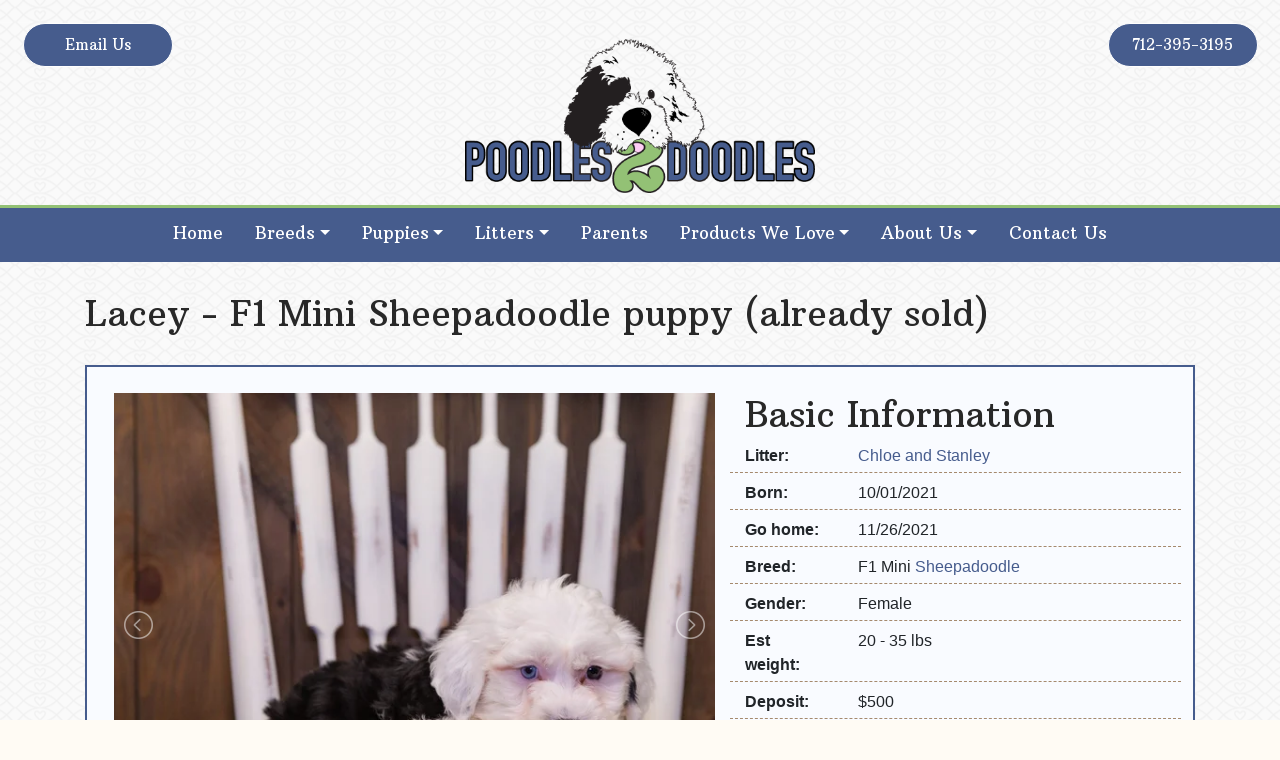

--- FILE ---
content_type: text/html; charset=UTF-8
request_url: https://poodles2doodles.com/puppy/sheepadoodle/lacey/
body_size: 15955
content:
<!doctype html>
<html lang="en-US">
<head>
	<meta charset="UTF-8">
	<meta name="viewport" content="width=device-width, initial-scale=1">
	<link rel="profile" href="https://gmpg.org/xfn/11">

	<meta name='robots' content='index, follow, max-image-preview:large, max-snippet:-1, max-video-preview:-1' />

	<!-- This site is optimized with the Yoast SEO plugin v21.2 - https://yoast.com/wordpress/plugins/seo/ -->
	<title>Lacey is a Mini Sheepadoodle Puppy Sold As Of 11/26/2021</title>
	<meta name="description" content="Lacey is a Mini Sheepadoodle puppy from our recent Sheepadoodle litter. As of 11/26/2021 Lacey is sold! See other Sheepadoodle puppies." />
	<link rel="canonical" href="https://poodles-2-doodles.tempurl.host/puppy/sheepadoodle/lacey/" />
	<meta property="og:locale" content="en_US" />
	<meta property="og:type" content="article" />
	<meta property="og:title" content="Lacey | Poodles 2 Doodles - Best Sheepadoodle and Goldendoodle Breeder in Iowa" />
	<meta property="og:url" content="https://poodles-2-doodles.tempurl.host/puppy/sheepadoodle/lacey/" />
	<meta property="og:site_name" content="Poodles 2 Doodles - Best Sheepadoodle and Goldendoodle Breeder in Iowa" />
	<meta property="article:publisher" content="https://www.facebook.com/poodles2doodles/" />
	<meta property="article:modified_time" content="2021-11-20T04:11:13+00:00" />
	<meta property="og:image" content="https://imagedelivery.net/dSG36BmOJ_YyFbYeUFoXmg/38d5d2fb-2336-437a-ab8e-28c8bb57f500/w=1920" />
	<meta property="og:image:width" content="1920" />
	<meta property="og:image:height" content="1277" />
	<meta property="og:image:type" content="image/jpeg" />
	<meta name="twitter:card" content="summary_large_image" />
	<script type="application/ld+json" class="yoast-schema-graph">{"@context":"https://schema.org","@graph":[{"@type":"WebPage","@id":"https://poodles-2-doodles.tempurl.host/puppy/sheepadoodle/lacey/","url":"https://poodles-2-doodles.tempurl.host/puppy/sheepadoodle/lacey/","name":"Lacey | Poodles 2 Doodles - Best Sheepadoodle and Goldendoodle Breeder in Iowa","isPartOf":{"@id":"https://poodles2doodles.com/#website"},"datePublished":"2021-10-10T18:41:21+00:00","dateModified":"2021-11-20T04:11:13+00:00","breadcrumb":{"@id":"https://poodles-2-doodles.tempurl.host/puppy/sheepadoodle/lacey/#breadcrumb"},"inLanguage":"en-US","potentialAction":[{"@type":"ReadAction","target":["https://poodles-2-doodles.tempurl.host/puppy/sheepadoodle/lacey/"]}]},{"@type":"BreadcrumbList","@id":"https://poodles-2-doodles.tempurl.host/puppy/sheepadoodle/lacey/#breadcrumb","itemListElement":[{"@type":"ListItem","position":1,"name":"Home","item":"https://poodles2doodles.com/"},{"@type":"ListItem","position":2,"name":"Lacey"}]},{"@type":"WebSite","@id":"https://poodles2doodles.com/#website","url":"https://poodles2doodles.com/","name":"Poodles 2 Doodles - Best Sheepadoodle and Goldendoodle Breeder in Iowa","description":"Poodles 2 Doodles - Best Sheepadoodle and Goldendoodle Breeder in Iowa","publisher":{"@id":"https://poodles2doodles.com/#organization"},"potentialAction":[{"@type":"SearchAction","target":{"@type":"EntryPoint","urlTemplate":"https://poodles2doodles.com/?s={search_term_string}"},"query-input":"required name=search_term_string"}],"inLanguage":"en-US"},{"@type":"Organization","@id":"https://poodles2doodles.com/#organization","name":"Poodles 2 Doodles","url":"https://poodles2doodles.com/","logo":{"@type":"ImageObject","inLanguage":"en-US","@id":"https://poodles2doodles.com/#/schema/logo/image/","url":"https://imagedelivery.net/dSG36BmOJ_YyFbYeUFoXmg/0e9e289d-92e1-4682-e6bf-8e629f5cf600/w=264","contentUrl":"https://imagedelivery.net/dSG36BmOJ_YyFbYeUFoXmg/0e9e289d-92e1-4682-e6bf-8e629f5cf600/w=264","width":264,"height":116,"caption":"Poodles 2 Doodles"},"image":{"@id":"https://poodles2doodles.com/#/schema/logo/image/"},"sameAs":["https://www.facebook.com/poodles2doodles/","https://www.instagram.com/poodles_2_doodles/","https://www.pinterest.com/poodles2doodles/"]}]}</script>
	<!-- / Yoast SEO plugin. -->


<link rel='dns-prefetch' href='//www.googletagmanager.com' />
<link href='https://imagedelivery.net' rel='preconnect' />
<link rel="alternate" type="application/rss+xml" title="Poodles 2 Doodles - Best Sheepadoodle and Goldendoodle Breeder in Iowa &raquo; Feed" href="https://poodles2doodles.com/feed/" />
<link rel="alternate" type="application/rss+xml" title="Poodles 2 Doodles - Best Sheepadoodle and Goldendoodle Breeder in Iowa &raquo; Comments Feed" href="https://poodles2doodles.com/comments/feed/" />
<link rel='stylesheet' id='wp-block-library-css' href='https://poodles2doodles.com/wp-includes/css/dist/block-library/style.min.css' type='text/css' media='all' />
<style id='classic-theme-styles-inline-css' type='text/css'>
/*! This file is auto-generated */
.wp-block-button__link{color:#fff;background-color:#32373c;border-radius:9999px;box-shadow:none;text-decoration:none;padding:calc(.667em + 2px) calc(1.333em + 2px);font-size:1.125em}.wp-block-file__button{background:#32373c;color:#fff;text-decoration:none}
</style>
<style id='global-styles-inline-css' type='text/css'>
body{--wp--preset--color--black: #000000;--wp--preset--color--cyan-bluish-gray: #abb8c3;--wp--preset--color--white: #ffffff;--wp--preset--color--pale-pink: #f78da7;--wp--preset--color--vivid-red: #cf2e2e;--wp--preset--color--luminous-vivid-orange: #ff6900;--wp--preset--color--luminous-vivid-amber: #fcb900;--wp--preset--color--light-green-cyan: #7bdcb5;--wp--preset--color--vivid-green-cyan: #00d084;--wp--preset--color--pale-cyan-blue: #8ed1fc;--wp--preset--color--vivid-cyan-blue: #0693e3;--wp--preset--color--vivid-purple: #9b51e0;--wp--preset--gradient--vivid-cyan-blue-to-vivid-purple: linear-gradient(135deg,rgba(6,147,227,1) 0%,rgb(155,81,224) 100%);--wp--preset--gradient--light-green-cyan-to-vivid-green-cyan: linear-gradient(135deg,rgb(122,220,180) 0%,rgb(0,208,130) 100%);--wp--preset--gradient--luminous-vivid-amber-to-luminous-vivid-orange: linear-gradient(135deg,rgba(252,185,0,1) 0%,rgba(255,105,0,1) 100%);--wp--preset--gradient--luminous-vivid-orange-to-vivid-red: linear-gradient(135deg,rgba(255,105,0,1) 0%,rgb(207,46,46) 100%);--wp--preset--gradient--very-light-gray-to-cyan-bluish-gray: linear-gradient(135deg,rgb(238,238,238) 0%,rgb(169,184,195) 100%);--wp--preset--gradient--cool-to-warm-spectrum: linear-gradient(135deg,rgb(74,234,220) 0%,rgb(151,120,209) 20%,rgb(207,42,186) 40%,rgb(238,44,130) 60%,rgb(251,105,98) 80%,rgb(254,248,76) 100%);--wp--preset--gradient--blush-light-purple: linear-gradient(135deg,rgb(255,206,236) 0%,rgb(152,150,240) 100%);--wp--preset--gradient--blush-bordeaux: linear-gradient(135deg,rgb(254,205,165) 0%,rgb(254,45,45) 50%,rgb(107,0,62) 100%);--wp--preset--gradient--luminous-dusk: linear-gradient(135deg,rgb(255,203,112) 0%,rgb(199,81,192) 50%,rgb(65,88,208) 100%);--wp--preset--gradient--pale-ocean: linear-gradient(135deg,rgb(255,245,203) 0%,rgb(182,227,212) 50%,rgb(51,167,181) 100%);--wp--preset--gradient--electric-grass: linear-gradient(135deg,rgb(202,248,128) 0%,rgb(113,206,126) 100%);--wp--preset--gradient--midnight: linear-gradient(135deg,rgb(2,3,129) 0%,rgb(40,116,252) 100%);--wp--preset--font-size--small: 13px;--wp--preset--font-size--medium: 20px;--wp--preset--font-size--large: 36px;--wp--preset--font-size--x-large: 42px;--wp--preset--spacing--20: 0.44rem;--wp--preset--spacing--30: 0.67rem;--wp--preset--spacing--40: 1rem;--wp--preset--spacing--50: 1.5rem;--wp--preset--spacing--60: 2.25rem;--wp--preset--spacing--70: 3.38rem;--wp--preset--spacing--80: 5.06rem;--wp--preset--shadow--natural: 6px 6px 9px rgba(0, 0, 0, 0.2);--wp--preset--shadow--deep: 12px 12px 50px rgba(0, 0, 0, 0.4);--wp--preset--shadow--sharp: 6px 6px 0px rgba(0, 0, 0, 0.2);--wp--preset--shadow--outlined: 6px 6px 0px -3px rgba(255, 255, 255, 1), 6px 6px rgba(0, 0, 0, 1);--wp--preset--shadow--crisp: 6px 6px 0px rgba(0, 0, 0, 1);}:where(.is-layout-flex){gap: 0.5em;}:where(.is-layout-grid){gap: 0.5em;}body .is-layout-flow > .alignleft{float: left;margin-inline-start: 0;margin-inline-end: 2em;}body .is-layout-flow > .alignright{float: right;margin-inline-start: 2em;margin-inline-end: 0;}body .is-layout-flow > .aligncenter{margin-left: auto !important;margin-right: auto !important;}body .is-layout-constrained > .alignleft{float: left;margin-inline-start: 0;margin-inline-end: 2em;}body .is-layout-constrained > .alignright{float: right;margin-inline-start: 2em;margin-inline-end: 0;}body .is-layout-constrained > .aligncenter{margin-left: auto !important;margin-right: auto !important;}body .is-layout-constrained > :where(:not(.alignleft):not(.alignright):not(.alignfull)){max-width: var(--wp--style--global--content-size);margin-left: auto !important;margin-right: auto !important;}body .is-layout-constrained > .alignwide{max-width: var(--wp--style--global--wide-size);}body .is-layout-flex{display: flex;}body .is-layout-flex{flex-wrap: wrap;align-items: center;}body .is-layout-flex > *{margin: 0;}body .is-layout-grid{display: grid;}body .is-layout-grid > *{margin: 0;}:where(.wp-block-columns.is-layout-flex){gap: 2em;}:where(.wp-block-columns.is-layout-grid){gap: 2em;}:where(.wp-block-post-template.is-layout-flex){gap: 1.25em;}:where(.wp-block-post-template.is-layout-grid){gap: 1.25em;}.has-black-color{color: var(--wp--preset--color--black) !important;}.has-cyan-bluish-gray-color{color: var(--wp--preset--color--cyan-bluish-gray) !important;}.has-white-color{color: var(--wp--preset--color--white) !important;}.has-pale-pink-color{color: var(--wp--preset--color--pale-pink) !important;}.has-vivid-red-color{color: var(--wp--preset--color--vivid-red) !important;}.has-luminous-vivid-orange-color{color: var(--wp--preset--color--luminous-vivid-orange) !important;}.has-luminous-vivid-amber-color{color: var(--wp--preset--color--luminous-vivid-amber) !important;}.has-light-green-cyan-color{color: var(--wp--preset--color--light-green-cyan) !important;}.has-vivid-green-cyan-color{color: var(--wp--preset--color--vivid-green-cyan) !important;}.has-pale-cyan-blue-color{color: var(--wp--preset--color--pale-cyan-blue) !important;}.has-vivid-cyan-blue-color{color: var(--wp--preset--color--vivid-cyan-blue) !important;}.has-vivid-purple-color{color: var(--wp--preset--color--vivid-purple) !important;}.has-black-background-color{background-color: var(--wp--preset--color--black) !important;}.has-cyan-bluish-gray-background-color{background-color: var(--wp--preset--color--cyan-bluish-gray) !important;}.has-white-background-color{background-color: var(--wp--preset--color--white) !important;}.has-pale-pink-background-color{background-color: var(--wp--preset--color--pale-pink) !important;}.has-vivid-red-background-color{background-color: var(--wp--preset--color--vivid-red) !important;}.has-luminous-vivid-orange-background-color{background-color: var(--wp--preset--color--luminous-vivid-orange) !important;}.has-luminous-vivid-amber-background-color{background-color: var(--wp--preset--color--luminous-vivid-amber) !important;}.has-light-green-cyan-background-color{background-color: var(--wp--preset--color--light-green-cyan) !important;}.has-vivid-green-cyan-background-color{background-color: var(--wp--preset--color--vivid-green-cyan) !important;}.has-pale-cyan-blue-background-color{background-color: var(--wp--preset--color--pale-cyan-blue) !important;}.has-vivid-cyan-blue-background-color{background-color: var(--wp--preset--color--vivid-cyan-blue) !important;}.has-vivid-purple-background-color{background-color: var(--wp--preset--color--vivid-purple) !important;}.has-black-border-color{border-color: var(--wp--preset--color--black) !important;}.has-cyan-bluish-gray-border-color{border-color: var(--wp--preset--color--cyan-bluish-gray) !important;}.has-white-border-color{border-color: var(--wp--preset--color--white) !important;}.has-pale-pink-border-color{border-color: var(--wp--preset--color--pale-pink) !important;}.has-vivid-red-border-color{border-color: var(--wp--preset--color--vivid-red) !important;}.has-luminous-vivid-orange-border-color{border-color: var(--wp--preset--color--luminous-vivid-orange) !important;}.has-luminous-vivid-amber-border-color{border-color: var(--wp--preset--color--luminous-vivid-amber) !important;}.has-light-green-cyan-border-color{border-color: var(--wp--preset--color--light-green-cyan) !important;}.has-vivid-green-cyan-border-color{border-color: var(--wp--preset--color--vivid-green-cyan) !important;}.has-pale-cyan-blue-border-color{border-color: var(--wp--preset--color--pale-cyan-blue) !important;}.has-vivid-cyan-blue-border-color{border-color: var(--wp--preset--color--vivid-cyan-blue) !important;}.has-vivid-purple-border-color{border-color: var(--wp--preset--color--vivid-purple) !important;}.has-vivid-cyan-blue-to-vivid-purple-gradient-background{background: var(--wp--preset--gradient--vivid-cyan-blue-to-vivid-purple) !important;}.has-light-green-cyan-to-vivid-green-cyan-gradient-background{background: var(--wp--preset--gradient--light-green-cyan-to-vivid-green-cyan) !important;}.has-luminous-vivid-amber-to-luminous-vivid-orange-gradient-background{background: var(--wp--preset--gradient--luminous-vivid-amber-to-luminous-vivid-orange) !important;}.has-luminous-vivid-orange-to-vivid-red-gradient-background{background: var(--wp--preset--gradient--luminous-vivid-orange-to-vivid-red) !important;}.has-very-light-gray-to-cyan-bluish-gray-gradient-background{background: var(--wp--preset--gradient--very-light-gray-to-cyan-bluish-gray) !important;}.has-cool-to-warm-spectrum-gradient-background{background: var(--wp--preset--gradient--cool-to-warm-spectrum) !important;}.has-blush-light-purple-gradient-background{background: var(--wp--preset--gradient--blush-light-purple) !important;}.has-blush-bordeaux-gradient-background{background: var(--wp--preset--gradient--blush-bordeaux) !important;}.has-luminous-dusk-gradient-background{background: var(--wp--preset--gradient--luminous-dusk) !important;}.has-pale-ocean-gradient-background{background: var(--wp--preset--gradient--pale-ocean) !important;}.has-electric-grass-gradient-background{background: var(--wp--preset--gradient--electric-grass) !important;}.has-midnight-gradient-background{background: var(--wp--preset--gradient--midnight) !important;}.has-small-font-size{font-size: var(--wp--preset--font-size--small) !important;}.has-medium-font-size{font-size: var(--wp--preset--font-size--medium) !important;}.has-large-font-size{font-size: var(--wp--preset--font-size--large) !important;}.has-x-large-font-size{font-size: var(--wp--preset--font-size--x-large) !important;}
.wp-block-navigation a:where(:not(.wp-element-button)){color: inherit;}
:where(.wp-block-post-template.is-layout-flex){gap: 1.25em;}:where(.wp-block-post-template.is-layout-grid){gap: 1.25em;}
:where(.wp-block-columns.is-layout-flex){gap: 2em;}:where(.wp-block-columns.is-layout-grid){gap: 2em;}
.wp-block-pullquote{font-size: 1.5em;line-height: 1.6;}
</style>
<link rel='stylesheet' id='wphb-1-css' href='https://poodles2doodles.com/wp-content/uploads/hummingbird-assets/d3976faf2cc28bf3815befc424f5540b.css' type='text/css' media='all' />
<link rel='stylesheet' id='canine-style-css' href='https://poodles2doodles.com/wp-content/themes/canine/style.css' type='text/css' media='all' />
<link rel='stylesheet' id='wphb-2-css' href='https://poodles2doodles.com/wp-content/uploads/hummingbird-assets/8eb39f66b55ebef042eb3cec25601bef.css' type='text/css' media='all' />
<style id='wphb-2-inline-css' type='text/css'>
.glsr-star-empty,.glsr-star-rating--stars[class*=" s"]>span{background-image:url(https://poodles2doodles.com/wp-content/plugins/site-reviews/assets/images/stars/default/star-empty.svg)!important}.glsr-field-is-invalid .glsr-star-rating--stars[class*=" s"]>span{background-image:url(https://poodles2doodles.com/wp-content/plugins/site-reviews/assets/images/stars/default/star-error.svg)!important}.glsr-star-half{background-image:url(https://poodles2doodles.com/wp-content/plugins/site-reviews/assets/images/stars/default/star-half.svg)!important}.glsr-star-full,.glsr-star-rating--stars[class*=" s"]>span.gl-active,.glsr-star-rating--stars[class*=" s"]>span.gl-active.gl-selected{background-image:url(https://poodles2doodles.com/wp-content/plugins/site-reviews/assets/images/stars/default/star-full.svg)!important}

</style>
<script type='text/javascript' src='https://poodles2doodles.com/wp-content/uploads/hummingbird-assets/00261c6fcbdd3d22e2b8471e6bec85ae.js' id='wphb-3-js'></script>
<script type='text/javascript' id='wphb-4-js-extra'>
/* <![CDATA[ */
var fvpdata = {"ajaxurl":"https:\/\/poodles2doodles.com\/wp-admin\/admin-ajax.php","nonce":"2960b2ba18","fitvids":"1","dynamic":"","overlay":"","opacity":"0.75","color":"b","width":"640"};
/* ]]> */
</script>
<script type='text/javascript' src='https://poodles2doodles.com/wp-content/uploads/hummingbird-assets/7ef0695e53e4b435867f28d3cbc830f2.js' id='wphb-4-js'></script>

<!-- Google tag (gtag.js) snippet added by Site Kit -->
<!-- Google Analytics snippet added by Site Kit -->
<script type='text/javascript' src='https://www.googletagmanager.com/gtag/js?id=G-Z6MC09377G' id='google_gtagjs-js' async></script>
<script id="google_gtagjs-js-after" type="text/javascript">
window.dataLayer = window.dataLayer || [];function gtag(){dataLayer.push(arguments);}
gtag("set","linker",{"domains":["poodles2doodles.com"]});
gtag("js", new Date());
gtag("set", "developer_id.dZTNiMT", true);
gtag("config", "G-Z6MC09377G");
</script>
<link rel="https://api.w.org/" href="https://poodles2doodles.com/wp-json/" /><link rel="alternate" type="application/json" href="https://poodles2doodles.com/wp-json/wp/v2/puppy/67870" /><meta name="generator" content="WordPress 6.3.7" />
<link rel='shortlink' href='https://poodles2doodles.com/?p=67870' />
<link rel="alternate" type="application/json+oembed" href="https://poodles2doodles.com/wp-json/oembed/1.0/embed?url=https%3A%2F%2Fpoodles2doodles.com%2Fpuppy%2Fsheepadoodle%2Flacey%2F" />
<link rel="alternate" type="text/xml+oembed" href="https://poodles2doodles.com/wp-json/oembed/1.0/embed?url=https%3A%2F%2Fpoodles2doodles.com%2Fpuppy%2Fsheepadoodle%2Flacey%2F&#038;format=xml" />
<meta name="generator" content="Site Kit by Google 1.171.0" /><meta name="follow.[base64]" content="1QJH5r18Fmed23mQPc1m"/>         <style type="text/css">
		 	/* Header background color */
			 header#masthead { background-color: ; }
			 
			 /* Navigation colors */
             nav#main-navigation { background-color: #465c8d; }
             ul.dropdown-menu { background-color: #465c8d; }
             a.nav-link { color: #ffffff; }
			 a.dropdown-item { color: #ffffff; }
         </style>
             <style type="text/css">
			 /* Footer widget background colors */
			 #footer-widget1 { background-color: ; }
			 #footer-widget2 { background-color: ; }
			 #footer-widget3 { background-color: ; }
         </style>
    
<!-- Google AdSense meta tags added by Site Kit -->
<meta name="google-adsense-platform-account" content="ca-host-pub-2644536267352236">
<meta name="google-adsense-platform-domain" content="sitekit.withgoogle.com">
<!-- End Google AdSense meta tags added by Site Kit -->
<meta name="generator" content="Elementor 3.16.4; features: e_dom_optimization, e_optimized_assets_loading, additional_custom_breakpoints; settings: css_print_method-internal, google_font-enabled, font_display-auto">
		<style type="text/css">
					.site-title,
			.site-description {
				position: absolute;
				clip: rect(1px, 1px, 1px, 1px);
			}
				</style>
		<style type="text/css" id="custom-background-css">
body.custom-background { background-color: #fffbf4; background-image: url("https://poodles2doodles.com/wp-content/uploads/2023/06/fishnets-and-hearts.png"); background-position: center center; background-size: auto; background-repeat: repeat; background-attachment: scroll; }
</style>
	
<!-- Google Tag Manager snippet added by Site Kit -->
<script type="text/javascript">
			( function( w, d, s, l, i ) {
				w[l] = w[l] || [];
				w[l].push( {'gtm.start': new Date().getTime(), event: 'gtm.js'} );
				var f = d.getElementsByTagName( s )[0],
					j = d.createElement( s ), dl = l != 'dataLayer' ? '&l=' + l : '';
				j.async = true;
				j.src = 'https://www.googletagmanager.com/gtm.js?id=' + i + dl;
				f.parentNode.insertBefore( j, f );
			} )( window, document, 'script', 'dataLayer', 'GTM-5VFMWKB' );
			
</script>

<!-- End Google Tag Manager snippet added by Site Kit -->
<link rel="icon" href="https://imagedelivery.net/dSG36BmOJ_YyFbYeUFoXmg/6f74fe0c-fd43-40a2-fb55-4dbc3c997000/w=32" sizes="32x32" />
<link rel="icon" href="https://imagedelivery.net/dSG36BmOJ_YyFbYeUFoXmg/6f74fe0c-fd43-40a2-fb55-4dbc3c997000/w=192" sizes="192x192" />
<link rel="apple-touch-icon" href="https://imagedelivery.net/dSG36BmOJ_YyFbYeUFoXmg/6f74fe0c-fd43-40a2-fb55-4dbc3c997000/w=180" />
<meta name="msapplication-TileImage" content="https://imagedelivery.net/dSG36BmOJ_YyFbYeUFoXmg/6f74fe0c-fd43-40a2-fb55-4dbc3c997000/w=270" />
		<style type="text/css" id="wp-custom-css">
			ul {
	margin:1em 0 1.5em 1em;
}

body.home.custom-background{
background: rgb(237,238,232);
background: -moz-linear-gradient(90deg, rgba(237,238,232,1) 0%, rgba(235,234,240,1) 45%, rgba(234,237,242,1) 100%);
background: -webkit-linear-gradient(90deg, rgba(237,238,232,1) 0%, rgba(235,234,240,1) 45%, rgba(234,237,242,1) 100%);
background: linear-gradient(90deg, rgba(237,238,232,1) 0%, rgba(235,234,240,1) 45%, rgba(234,237,242,1) 100%);
filter: progid:DXImageTransform.Microsoft.gradient(startColorstr="#edeee8",endColorstr="#eaedf2",GradientType=1);
}

body.custom-background{
	    background-image: url("https://poodles2doodles.com/wp-content/uploads/2020/01/fishnets-and-hearts.png");
}

form.glsr-form .glsr-field-choice label{
	margin-top:10px;
}

.glsr-default .glsr-review{
	margin-bottom:8px;
}

form.glsr-form .glsr-has-errors {
    color: #ffffff;
    text-align: center;
    background-color: #ff5555;
    margin-bottom: 16px;
    border-radius: 12px;
    padding: 6px;
}

.glsr-form-message.glsr-has-success{
    color: #ffffff;
    text-align: center;
    background-color: #197d24;
    margin-bottom: 16px;
    border-radius: 12px;
    padding: 6px;
}

html{
	max-width: 100%;
	overflow-x: hidden;
}

/* Home slider */
ul.kad-slider-canvas.seq-canvas {
    margin: 0;
}

.kad-slider-732 .kad-slider .kadcaptiontitle{
	line-height:32px;
}

.caption-case.kad-placement-lc .kad-slide-caption .caption-case-inner{
	max-width:90%;
}

a.kad-slider-btn.headerfont.kad-slider-btn-01,
a.kad-slider-btn.headerfont.kad-slider-btn-02{
    margin-left: 20px;
}

/* end of home slider */
/* Navigation styles */
nav#main-navigation{
	    border-top: 3px solid #93c175;
	padding:0px;
}

.site-branding{
	margin-top:-50px;
	padding-bottom:12px;
}

ul#primary-menu{
	margin-left:0;
}

button.navbar-toggler {
	text-align:left;
    width: 100%;
	margin-top:8px;
	margin-bottom:8px;
	padding-top:5px;
    color: white !important;
    border: none !important;
}

span.navbar-toggler-icon{
	font-size:16px;
	margin-top:-4px;
}

a{
	color:#465c8d;
} a:hover{
	color: #14254b;
	text-decoration:underline;
} a:visited{
	color: #14254b;
}

a.nav-link{
	padding-right:16px !important;
	padding-left:16px !important;
}

.navbar-dark .navbar-nav .nav-link{
	color:rgba(255, 255, 255, 0.86);
}

.navbar-dark .navbar-nav .nav-link:focus,
.navbar-dark .navbar-nav .active>.nav-link,
.navbar-dark .navbar-nav .active>.dropdown-item,
.navbar-dark .navbar-nav .nav-link:hover,
.dropdown-item:focus, .dropdown-item:hover{
	background-color: #93c175;
	color:#fff !important;
}

.dropdown-menu{
	border-radius:0px;
	top:95%;
	border:1px solid #465c8d;
}

/* Hide home title */
#post-25 h1.entry-title,
#post-1748 h1.entry-title,
.page-id-42128  h1.entry-title,
.page-id-44394  h1.entry-title,
.page-id-48135  h1.entry-title{
	display:none;
}

/* Extra padding removal */
#post-25 .entry-content,
#post-1748 .entry-content,
.page-id-44394  .entry-content,
.page-id-48135  .entry-content,
.page-id-42128  .entry-content,
.page-id-64348  .entry-content,
.page-id-9263 .entry-content{
    margin: 0;
}

.yikes-easy-mc-form label.label-inline{
	text-align: left;
}

div#content {
    padding-bottom: 30px;
}

.page-id-50233 #content.site-content,
.page-id-18451 #content.site-content{
    background: white;
}

/* Footer styles */
footer#colophon{
	border-top: 3px solid #93c270;
	padding:25px 0px;
	    background-image: url(https://poodles2doodles.com/wp-content/uploads/2020/01/fishnets-and-hearts.png);
}

footer a{
	text-decoration: underline;
}

div#footer-bottom{
		border-top: 3px solid #93c270;
		padding-top:25px;
    text-align: left;
}

ul#menu-footer-menu{
	margin:0;
	padding:0;
	list-style-type:none;
}

ul#menu-footer-menu li {
	display:inline;
	padding:0 12px 0 0;
}


span.empty-label{
	display:none;
}



h4.litter-field.mother-title,
h4.litter-field.father-title{
	margin-top:20px;
}

@media (max-width: 576px){
	#puppy-section .col-md-6 {
		padding-left:0;
		padding-right:0;
	}
	
	.col-md-6.puppy-info{
		padding-top:10px;
		padding-left:15px !important;
		padding-right:15px !important;
	}
	
	.col-md-6.puppy-gallery{
				padding-left:15px !important;
		padding-right:15px !important;
	}
	
	.puppy-buttons .col-sm-6{
	  padding-right: 15px !important;
    padding-left: 15px !important;
	}
}

/* Tabet and below */
@media (max-width: 767px) {
	ul.dropdown-menu.show{
		margin-right:0;
		margin-bottom:18px;
		border-bottom:1px dashed white;
	}
	
	h1.entry-title{
		font-size:22px !important;
	}
}


@media (min-width: 576px) {
	.caption-case.kad-placement-lc .kad-slide-caption .caption-case-inner{
	max-width:70% !important;
	}
	
}

@media (min-width: 768px) {
	h4.litter-field.mother-title,
	h4.litter-field.father-title{
		margin-top:0px;
	}
	
h2.litter-description{
	margin-top:0px;
}

	/* Contain logo */
	img.custom-logo{
		max-width:350px;
	}
	/* Center menu links horizontally */
	ul#primary-menu{
		margin:0 auto;
	}
	
	/* Slider */
	a.kad-slider-btn.headerfont.kad-slider-btn-02{
		margin-left:0px;
	}
	
	.kad-slider-732 .kad-slider .kadcaptiontitle{
	line-height:52px;
}

	.caption-case.kad-placement-lc .kad-slide-caption .caption-case-inner{
	max-width:60%;
}

.yikes-easy-mc-form label.label-inline{
	width:77% !important;
	padding-right:10px !important;
}
	a.header-button{
		margin:1.5em !important;
		width: 150px !important;
}
	
	a.nav-link{
		padding-top:.8em;
		padding-bottom:.9em;
	}
	
}
	
	/* Featured image */
	img.expecting-default-image{
		margin-bottom:12px;
	}
a.nav-link,
a.dropdown-item{
		font-family: 'Arbutus Slab', serif !important;
		font-size:17px;
	font-weight:500;
	color:white !important;
}
/* Header button styles */
a.header-button{
		font-family: 'Arbutus Slab', serif !important;
	font-size:15px;
	font-weight:500;
		margin:.5em 6px 50px 6px;
		width: 130px;
    min-height: 40px;
    text-decoration: none;
	padding:10px;
    color: #fff;
	background-color:#465c8d;
    border: 1px solid #fff;
    border-radius: 25px;
    -webkit-border-radius: 25px;
    text-align: center;
	    -webkit-transition: background 0.25s ease-out;
    -moz-transition: background 0.25s ease-out;
    -o-transition: background 0.25s ease-out;
    transition: background 0.25s ease-out;
}


a.header-button:hover,
a.header-button:focus{
	text-decoration:none;
	background-color: #93c175;
}

/* Home slider elementor only */
section.elementor-element.elementor-element-6d382e0.elementor-section-stretched.elementor-section-full_width.elementor-section-height-default.elementor-section-height-default.elementor-section.elementor-top-section .elementor-column-wrap.elementor-element-populated{
	padding:0!important;
}

/* Typography */
p, .elementor-widget-text-editor{
	font-family:inherit;
	color:black;
}
h1, h2, h3, h4, h5, h6,
.elementor-widget-heading.elementor-widget-heading .elementor-heading-title
{
		color: #282828;
} h1 {
	font-size:44px;
} h2 {
	font-size:36px;
} a.h2{
	color:#72a94f;
} h3 {
	font-size:30px;
} h4 {
	
} h5 {
	
} p.title,
h3.title,
h4.mother-title a,
h4.father-title a{
	text-decoration: underline;
  color: #465c8d;
	-webkit-transition: color 0.25s ease-out;
    -moz-transition: color 0.25s ease-out;
    -o-transition: color 0.25s ease-out;
    transition: color 0.25s ease-out;
}

h3.title:hover{
	color: #8ca4d9;
}

.litter-col h3.title{
	text-align:center;
}

.litter-col a.button,
.litter-col button.canine-button,
.litter-col form.paypal-form > input[type="submit"],
.puppy-col a.button,
.puppy-col button.canine-button,
.puppy-col form.paypal-form > input[type="submit"]{
	display:block;
	width:100%;
	min-height:45px;
	margin-top:0 !important;
}

.featured-litter{
	padding-left:20px;
	padding-right:20px;
}

#litter-info .col-6,
#litter-info .col-12{
	padding:1px 1px;
}

.row.litter-bottom-row {
    margin-top: 20px;
}

.elementor-widget-heading .elementor-heading-title{
	font-weight:400;
}

h4.mother-title,
h4.father-title{
	text-align:center;
	margin-bottom:8px;
}

h2.litter-description{
	margin-top:12px;
}

p.litter-field{
	font-size:15px;
	margin-bottom:6px;
	word-break:break-word;
}
a.button,
.elementor-widget-button a.elementor-button, .elementor-widget-button .elementor-button,
form.paypal-form > input[type="submit"],
input.wpcf7-form-control.wpcf7-submit, button.canine-button{
		cursor:pointer;
		font-size: 16px;
	font-weight:400;
	line-height:26px;
	border-radius:0;
	margin-top:10px;
		min-height: 45px;
    padding: 7px 20px 9px;
    text-align: center;
    text-decoration: none;
    display: inline-block;
    /* background: #72a94f; */
	background:#465c8d;
    color: #fff;
    border: 1px solid #fff;
	    min-width: 145px;
	-webkit-transition: background 0.25s ease-out;
    -moz-transition: background 0.25s ease-out;
    -o-transition: background 0.25s ease-out;
    transition: background 0.25s ease-out;
}

a.button:hover,
form.paypal-form > input[type="submit"]:hover,
input.wpcf7-form-control.wpcf7-submit:hover,
a.elementor-button-link:hover, button.canine-button:hover
{
	background-color:#93c175;
}

a.button.disabled{
	color:#ccc;
	cursor: not-allowed;
	background-color:#acb0b9;
}

/* Canine Litter styles */
.litter-col.external-linked-litter::before{
	display:block;
	text-align:center;
	content: "Linked to our sister site, Shelby's Goldendoodles";
    background-color: #93c175;
	color:white;
	padding:4px 8px;
	margin-bottom:16px;
}

.canine{
	padding:20px;
	margin-top:30px;
	border: 2px solid #465c8d;
	background: #f9fbff;
	-webkit-transition: 0.25s ease-out;
    -moz-transition: 0.25s ease-out;
    -o-transition: 0.25s ease-out;
    transition: 0.25s ease-out;
}

.canine:hover{
		border: 2px solid #0f2554;
	background: #f7fbff;
}

.puppy-col button.canine-button, .puppy-col form.paypal-form > input[type="submit"]{
	min-height:70px !important;
}

.puppy-buttons .col-sm-6:last-child {
    padding-left: 1px;
}

.puppy-buttons .col-sm-6:first-child {
    padding-right: 1px;
}

/* Wait list styles */
.canine.wait-list-col{
	padding:20px 35px;
}

/* Slider loading ul bullet thing */
.lightSliderLoader {
  padding-left: 0;
	margin-left:0;
    list-style: none outside none;
}

/* Puppy styles */
div.sold-banner,
div.info-banner{
	margin-top:16px;
	width: 100%;
	padding: 12px 6px 12px 6px;
	color: #fff;
	text-align: center;
}

div.sold-banner{
	font-size:24px;
	background: #465c8d;
	text-transform: uppercase;
}

div.info-banner{
	background:#465c8d;
	font-size:20px;
}

.spotlight div.info-banner{
	margin-right:15px;
	margin-left:15px;
}


div.info-banner a{
	color:white;
	text-decoration:underline;
}

.spotlight{
	background: #f9fbff;
	    border: 2px solid #465c8d;
	padding:26px 12px;
}

h2.subtitle{
	margin-top:.8em;
}

h1.entry-title{
	margin:30px 0px;
	font-size:36px;
}

.elementor-page h1.entry-title{
	padding-left:10px;
}

h1.secondary-title {
    margin-top: 1em;
}

.elementor-text-editor.elementor-clearfix {
    font-size: 18px;
}

/* Contact form 7 */
form.wpcf7-form{
	padding-top:12px;
}

form.wpcf7-form label{
	width:100%;
}

input.wpcf7-form-control.wpcf7-text,
textarea.wpcf7-form-control{
		width:100%;
    color: #666;
    border: 1px solid #465c8d;
		background-color: rgba(255,255,255,0.6);
    border-radius: 1px;
    padding: 3px;
	-webkit-transition: 0.25s ease-out;
    -moz-transition: 0.25s ease-out;
    -o-transition: 0.25s ease-out;
    transition: 0.25s ease-out;
}

input.wpcf7-form-control.wpcf7-text:focus,
textarea.wpcf7-form-control:focus{
	outline:none;
	border:1px solid #646828;
	background-color: rgba(255,255,255,1);
}

/* Striped rows */
.row-striped{
	padding:8px 0 8px 0;
}
.row-striped:nth-of-type(odd){
  background-color: #e4e4e4;
}

.row-striped:nth-of-type(even){
  background-color: #ffffff;
}

.desc-field{
	padding-bottom:4px;
	margin-bottom:8px;
	border-bottom:1px dashed #a5896d;
}

/* Loader CSS */
.loading-deposit, .success-deposit, .failure-deposit{
	display:none;
}
.lds-ring {
  display: block;
  margin:0 auto;
  padding:20px;
  position: relative;
  width: 120px;
  height: 120px;
}
.lds-ring div {
  box-sizing: border-box;
  display: block;
  position: absolute;
  width: 80px;
  height: 80px;
  margin: 0 auto;
  border: 8px solid #927053;
  border-radius: 50%;
  animation: lds-ring 1.2s cubic-bezier(0.5, 0, 0.5, 1) infinite;
  border-color: #927053 transparent transparent transparent;
}
.lds-ring div:nth-child(1) {
  animation-delay: -0.45s;
}
.lds-ring div:nth-child(2) {
  animation-delay: -0.3s;
}
.lds-ring div:nth-child(3) {
  animation-delay: -0.15s;
}
@keyframes lds-ring {
  0% {
    transform: rotate(0deg);
  }
  100% {
    transform: rotate(360deg);
  }
}

.sfsi_shortcode_container {
	float:none !important;
}

/* Missouri Pickup */
div.missouri_pickup{
	text-align:right;
}

div.missouri_pickup span{
	background-color:#465c8d;
	color:white;
	padding:4px 8px;
}		</style>
			<script type="text/javascript">
    window.heap=window.heap||[],heap.load=function(e,t){window.heap.appid=e,window.heap.config=t=t||{};var r=t.forceSSL||"https:"===document.location.protocol,a=document.createElement("script");a.type="text/javascript",a.async=!0,a.src=(r?"https:":"http:")+"//cdn.heapanalytics.com/js/heap-"+e+".js";var n=document.getElementsByTagName("script")[0];n.parentNode.insertBefore(a,n);for(var o=function(e){return function(){heap.push([e].concat(Array.prototype.slice.call(arguments,0)))}},p=["addEventProperties","addUserProperties","clearEventProperties","identify","resetIdentity","removeEventProperty","setEventProperties","track","unsetEventProperty"],c=0;c<p.length;c++)heap[p[c]]=o(p[c])};
      heap.load("2634532626");
</script>
</head>

<body data-rsssl=1 class="puppy-template-default single single-puppy postid-67870 custom-background wp-custom-logo sfsi_actvite_theme_thin no-sidebar elementor-default elementor-kit-41614">
<div id="page" class="site">
	<a class="skip-link screen-reader-text" href="#content">Skip to content</a>

	<header id="masthead" class="site-header">
		<div class="container-fluid">
			<div class="row justify-content-between">
				<a href="/contact"  class="header-button" id="header-button1">Email Us</a>
				<a href="tel:712-395-3195" class="header-button" id="header-button2">712-395-3195</a>
			</div>
		</div>
		<div class="container">
			<div class="site-branding text-center">
				<a href="https://poodles2doodles.com/" class="custom-logo-link" rel="home"><img width="508" height="223" src="https://imagedelivery.net/dSG36BmOJ_YyFbYeUFoXmg/0a11cb66-73be-493d-c4c9-1c1584076900/w=508" class="custom-logo" alt="Poodles 2 Doodles &#8211; Best Sheepadoodle and Goldendoodle Breeder in Iowa" decoding="async" fetchpriority="high" /></a>					<p class="site-title"><a href="https://poodles2doodles.com/" rel="home">Poodles 2 Doodles &#8211; Best Sheepadoodle and Goldendoodle Breeder in Iowa</a></p>
										<p class="site-description">Poodles 2 Doodles &#8211; Best Sheepadoodle and Goldendoodle Breeder in Iowa</p>
							</div><!-- .site-branding -->
		</div>
		<nav class="navbar navbar-dark navbar-expand-md" id="main-navigation" role="navigation">
			<div class="container">
				<button class="navbar-toggler" type="button" data-toggle="collapse" data-target="#main-nav-collapse" aria-controls="main-nav-collapse" aria-expanded="false" aria-label="Toggle navigation">
			<span class="navbar-toggler-icon"></span>&nbsp;&nbsp;Menu&nbsp;
		</button>
					<div id="main-nav-collapse" class="collapse navbar-collapse"><ul id="primary-menu" class="nav navbar-nav"><li itemscope="itemscope" itemtype="https://www.schema.org/SiteNavigationElement" id="menu-item-42568" class="menu-item menu-item-type-post_type menu-item-object-page menu-item-home menu-item-42568 nav-item"><a title="Home" href="https://poodles2doodles.com/" class="nav-link" data-ps2id-api="true">Home</a></li>
<li itemscope="itemscope" itemtype="https://www.schema.org/SiteNavigationElement" id="menu-item-9958" class="menu-item menu-item-type-post_type menu-item-object-page menu-item-has-children dropdown menu-item-9958 nav-item"><a title="Breeds" href="#" data-toggle="dropdown" aria-haspopup="true" aria-expanded="false" class="dropdown-toggle nav-link" id="menu-item-dropdown-9958" data-ps2id-api="true">Breeds</a>
<ul class="dropdown-menu" aria-labelledby="menu-item-dropdown-9958" role="menu">
	<li itemscope="itemscope" itemtype="https://www.schema.org/SiteNavigationElement" id="menu-item-42657" class="menu-item menu-item-type-post_type menu-item-object-page menu-item-42657 nav-item"><a title="Sheepadoodles" href="https://poodles2doodles.com/sheepadoodle-puppies-for-sale/" class="dropdown-item" data-ps2id-api="true">Sheepadoodles</a></li>
	<li itemscope="itemscope" itemtype="https://www.schema.org/SiteNavigationElement" id="menu-item-64356" class="menu-item menu-item-type-post_type menu-item-object-page menu-item-64356 nav-item"><a title="Goldendoodles" href="https://poodles2doodles.com/goldendoodle-puppies-for-sale/" class="dropdown-item" data-ps2id-api="true">Goldendoodles</a></li>
	<li itemscope="itemscope" itemtype="https://www.schema.org/SiteNavigationElement" id="menu-item-44593" class="menu-item menu-item-type-post_type menu-item-object-page menu-item-44593 nav-item"><a title="Bernedoodles" href="https://poodles2doodles.com/bernedoodle-puppies-for-sale/" class="dropdown-item" data-ps2id-api="true">Bernedoodles</a></li>
	<li itemscope="itemscope" itemtype="https://www.schema.org/SiteNavigationElement" id="menu-item-9133" class="menu-item menu-item-type-post_type menu-item-object-page menu-item-9133 nav-item"><a title="Cavapoos" href="https://poodles2doodles.com/cavapoo-puppies-for-sale/" class="dropdown-item" data-ps2id-api="true">Cavapoos</a></li>
	<li itemscope="itemscope" itemtype="https://www.schema.org/SiteNavigationElement" id="menu-item-9957" class="menu-item menu-item-type-post_type menu-item-object-page menu-item-9957 nav-item"><a title="Breeds Comparison" href="https://poodles2doodles.com/breeds-overview/" class="dropdown-item" data-ps2id-api="true">Breeds Comparison</a></li>
</ul>
</li>
<li itemscope="itemscope" itemtype="https://www.schema.org/SiteNavigationElement" id="menu-item-180" class="menu-item menu-item-type-post_type menu-item-object-page menu-item-has-children dropdown menu-item-180 nav-item"><a title="Puppies" href="#" data-toggle="dropdown" aria-haspopup="true" aria-expanded="false" class="dropdown-toggle nav-link" id="menu-item-dropdown-180" data-ps2id-api="true">Puppies</a>
<ul class="dropdown-menu" aria-labelledby="menu-item-dropdown-180" role="menu">
	<li itemscope="itemscope" itemtype="https://www.schema.org/SiteNavigationElement" id="menu-item-185" class="menu-item menu-item-type-post_type menu-item-object-page menu-item-185 nav-item"><a title="All Available Puppies" href="https://poodles2doodles.com/puppies/" class="dropdown-item" data-ps2id-api="true">All Available Puppies</a></li>
	<li itemscope="itemscope" itemtype="https://www.schema.org/SiteNavigationElement" id="menu-item-184" class="menu-item menu-item-type-post_type menu-item-object-page menu-item-184 nav-item"><a title="Available Puppies by Litter" href="https://poodles2doodles.com/litters/" class="dropdown-item" data-ps2id-api="true">Available Puppies by Litter</a></li>
	<li itemscope="itemscope" itemtype="https://www.schema.org/SiteNavigationElement" id="menu-item-90536" class="menu-item menu-item-type-post_type menu-item-object-page menu-item-90536 nav-item"><a title="Wait Lists" href="https://poodles2doodles.com/waitlists/" class="dropdown-item" data-ps2id-api="true">Wait Lists</a></li>
	<li itemscope="itemscope" itemtype="https://www.schema.org/SiteNavigationElement" id="menu-item-297" class="menu-item menu-item-type-post_type menu-item-object-page menu-item-297 nav-item"><a title="Sold Puppies" href="https://poodles2doodles.com/sold-puppies/" class="dropdown-item" data-ps2id-api="true">Sold Puppies</a></li>
	<li itemscope="itemscope" itemtype="https://www.schema.org/SiteNavigationElement" id="menu-item-296" class="menu-item menu-item-type-post_type menu-item-object-page menu-item-296 nav-item"><a title="Sold Litters" href="https://poodles2doodles.com/sold-litters/" class="dropdown-item" data-ps2id-api="true">Sold Litters</a></li>
	<li itemscope="itemscope" itemtype="https://www.schema.org/SiteNavigationElement" id="menu-item-60027" class="menu-item menu-item-type-post_type menu-item-object-page menu-item-60027 nav-item"><a title="Photo Gallery" href="https://poodles2doodles.com/photo-gallery/" class="dropdown-item" data-ps2id-api="true">Photo Gallery</a></li>
</ul>
</li>
<li itemscope="itemscope" itemtype="https://www.schema.org/SiteNavigationElement" id="menu-item-43611" class="menu-item menu-item-type-post_type menu-item-object-page menu-item-has-children dropdown menu-item-43611 nav-item"><a title="Litters" href="#" data-toggle="dropdown" aria-haspopup="true" aria-expanded="false" class="dropdown-toggle nav-link" id="menu-item-dropdown-43611" data-ps2id-api="true">Litters</a>
<ul class="dropdown-menu" aria-labelledby="menu-item-dropdown-43611" role="menu">
	<li itemscope="itemscope" itemtype="https://www.schema.org/SiteNavigationElement" id="menu-item-90213" class="menu-item menu-item-type-post_type menu-item-object-page menu-item-90213 nav-item"><a title="All Available Litters" href="https://poodles2doodles.com/litters/" class="dropdown-item" data-ps2id-api="true">All Available Litters</a></li>
	<li itemscope="itemscope" itemtype="https://www.schema.org/SiteNavigationElement" id="menu-item-90210" class="menu-item menu-item-type-taxonomy menu-item-object-breed menu-item-90210 nav-item"><a title="Sheepadoodle Litters" href="https://poodles2doodles.com/breed/sheepadoodle/" class="dropdown-item" data-ps2id-api="true">Sheepadoodle Litters</a></li>
	<li itemscope="itemscope" itemtype="https://www.schema.org/SiteNavigationElement" id="menu-item-90209" class="menu-item menu-item-type-taxonomy menu-item-object-breed menu-item-90209 nav-item"><a title="Goldendoodle Litters" href="https://poodles2doodles.com/breed/goldendoodle/" class="dropdown-item" data-ps2id-api="true">Goldendoodle Litters</a></li>
	<li itemscope="itemscope" itemtype="https://www.schema.org/SiteNavigationElement" id="menu-item-90211" class="menu-item menu-item-type-taxonomy menu-item-object-breed menu-item-90211 nav-item"><a title="Bernedoodle Litters" href="https://poodles2doodles.com/breed/bernedoodle/" class="dropdown-item" data-ps2id-api="true">Bernedoodle Litters</a></li>
	<li itemscope="itemscope" itemtype="https://www.schema.org/SiteNavigationElement" id="menu-item-90212" class="menu-item menu-item-type-taxonomy menu-item-object-breed menu-item-90212 nav-item"><a title="Cavapoo Litters" href="https://poodles2doodles.com/breed/cavapoo/" class="dropdown-item" data-ps2id-api="true">Cavapoo Litters</a></li>
</ul>
</li>
<li itemscope="itemscope" itemtype="https://www.schema.org/SiteNavigationElement" id="menu-item-188" class="menu-item menu-item-type-post_type menu-item-object-page menu-item-188 nav-item"><a title="Parents" href="https://poodles2doodles.com/parents/" class="nav-link" data-ps2id-api="true">Parents</a></li>
<li itemscope="itemscope" itemtype="https://www.schema.org/SiteNavigationElement" id="menu-item-50232" class="menu-item menu-item-type-custom menu-item-object-custom menu-item-has-children dropdown menu-item-50232 nav-item"><a title="Products We Love" href="#" data-toggle="dropdown" aria-haspopup="true" aria-expanded="false" class="dropdown-toggle nav-link" id="menu-item-dropdown-50232" data-ps2id-api="true">Products We Love</a>
<ul class="dropdown-menu" aria-labelledby="menu-item-dropdown-50232" role="menu">
	<li itemscope="itemscope" itemtype="https://www.schema.org/SiteNavigationElement" id="menu-item-50821" class="menu-item menu-item-type-post_type menu-item-object-page menu-item-50821 nav-item"><a title="Before You Bring Your Puppy Home" href="https://poodles2doodles.com/before-you-bring-your-puppy-home/" class="dropdown-item" data-ps2id-api="true">Before You Bring Your Puppy Home</a></li>
	<li itemscope="itemscope" itemtype="https://www.schema.org/SiteNavigationElement" id="menu-item-36781" class="menu-item menu-item-type-post_type menu-item-object-page menu-item-36781 nav-item"><a title="Grooming Supplies" href="https://poodles2doodles.com/grooming-supplies/" class="dropdown-item" data-ps2id-api="true">Grooming Supplies</a></li>
</ul>
</li>
<li itemscope="itemscope" itemtype="https://www.schema.org/SiteNavigationElement" id="menu-item-249" class="menu-item menu-item-type-post_type menu-item-object-page menu-item-has-children dropdown menu-item-249 nav-item"><a title="About Us" href="#" data-toggle="dropdown" aria-haspopup="true" aria-expanded="false" class="dropdown-toggle nav-link" id="menu-item-dropdown-249" data-ps2id-api="true">About Us</a>
<ul class="dropdown-menu" aria-labelledby="menu-item-dropdown-249" role="menu">
	<li itemscope="itemscope" itemtype="https://www.schema.org/SiteNavigationElement" id="menu-item-769" class="menu-item menu-item-type-post_type menu-item-object-page menu-item-769 nav-item"><a title="About Us" href="https://poodles2doodles.com/about/" class="dropdown-item" data-ps2id-api="true">About Us</a></li>
	<li itemscope="itemscope" itemtype="https://www.schema.org/SiteNavigationElement" id="menu-item-36720" class="menu-item menu-item-type-post_type menu-item-object-page menu-item-36720 nav-item"><a title="Frequently Asked Questions" href="https://poodles2doodles.com/faq/" class="dropdown-item" data-ps2id-api="true">Frequently Asked Questions</a></li>
	<li itemscope="itemscope" itemtype="https://www.schema.org/SiteNavigationElement" id="menu-item-982" class="menu-item menu-item-type-post_type menu-item-object-page menu-item-982 nav-item"><a title="Health Guarantee" href="https://poodles2doodles.com/health-guarantee/" class="dropdown-item" data-ps2id-api="true">Health Guarantee</a></li>
	<li itemscope="itemscope" itemtype="https://www.schema.org/SiteNavigationElement" id="menu-item-271" class="menu-item menu-item-type-post_type menu-item-object-page menu-item-271 nav-item"><a title="Adoption Process" href="https://poodles2doodles.com/adoption-process/" class="dropdown-item" data-ps2id-api="true">Adoption Process</a></li>
	<li itemscope="itemscope" itemtype="https://www.schema.org/SiteNavigationElement" id="menu-item-2743" class="menu-item menu-item-type-post_type menu-item-object-page menu-item-2743 nav-item"><a title="Testimonials" href="https://poodles2doodles.com/testimonials/" class="dropdown-item" data-ps2id-api="true">Testimonials</a></li>
	<li itemscope="itemscope" itemtype="https://www.schema.org/SiteNavigationElement" id="menu-item-15963" class="menu-item menu-item-type-post_type menu-item-object-page menu-item-15963 nav-item"><a title="Email List" href="https://poodles2doodles.com/newsletter/" class="dropdown-item" data-ps2id-api="true">Email List</a></li>
	<li itemscope="itemscope" itemtype="https://www.schema.org/SiteNavigationElement" id="menu-item-3703" class="menu-item menu-item-type-post_type menu-item-object-page menu-item-3703 nav-item"><a title="Puppy Map" href="https://poodles2doodles.com/where-our-puppies-live/" class="dropdown-item" data-ps2id-api="true">Puppy Map</a></li>
	<li itemscope="itemscope" itemtype="https://www.schema.org/SiteNavigationElement" id="menu-item-10795" class="menu-item menu-item-type-post_type menu-item-object-page current_page_parent menu-item-10795 nav-item"><a title="Blog" href="https://poodles2doodles.com/blog/" class="dropdown-item" data-ps2id-api="true">Blog</a></li>
	<li itemscope="itemscope" itemtype="https://www.schema.org/SiteNavigationElement" id="menu-item-2411" class="menu-item menu-item-type-post_type menu-item-object-page menu-item-2411 nav-item"><a title="Infographics" href="https://poodles2doodles.com/infographics/" class="dropdown-item" data-ps2id-api="true">Infographics</a></li>
</ul>
</li>
<li itemscope="itemscope" itemtype="https://www.schema.org/SiteNavigationElement" id="menu-item-64134" class="menu-item menu-item-type-post_type menu-item-object-page menu-item-64134 nav-item"><a title="Contact Us" href="https://poodles2doodles.com/contact/" class="nav-link" data-ps2id-api="true">Contact Us</a></li>
</ul></div>				</div>
			</nav>
	</header><!-- #masthead -->

	<div id="content" class="site-content">
		<div class="container">

	<div id="primary" class="content-area">
		<main id="main" class="site-main">

		
<article id="post-67870" class="post-67870 puppy type-puppy status-publish hentry">
	<header class="entry-header">
		<h1 class="entry-title">Lacey - F1 Mini Sheepadoodle puppy (already sold)</h1>
	</header><!-- .entry-header -->
	<div class="container entry-content">
		<div class="row spotlight">
			<div class="col-md-7" id="puppy-photos">
				<ul id="imageGallery67870" class="lightSliderLoader">
			<li data-thumb="https://imagedelivery.net/dSG36BmOJ_YyFbYeUFoXmg/8e45143b-a6ae-449c-55ad-dd65495c0400/w=150" data-src="https://poodles2doodles.com/wp-content/uploads/2021/10/Lacey-1-3.jpg">
				<img width="640" height="494" src="https://imagedelivery.net/dSG36BmOJ_YyFbYeUFoXmg/8e45143b-a6ae-449c-55ad-dd65495c0400/w=640" class="attachment-large size-large" alt="A picture of a Lacey, one of our Mini Sheepadoodles puppies that went to their home in Texas" decoding="async" title="A picture of a Lacey, one of our Mini Sheepadoodles puppies that went to their home in Texas" loading="lazy" />			</li>
					<li data-thumb="https://imagedelivery.net/dSG36BmOJ_YyFbYeUFoXmg/94858d1a-cddc-4ce0-b14a-99a2f81fd800/w=150" data-src="https://poodles2doodles.com/wp-content/uploads/2021/10/Lacey-2-3.jpg">
				<img width="640" height="494" src="https://imagedelivery.net/dSG36BmOJ_YyFbYeUFoXmg/94858d1a-cddc-4ce0-b14a-99a2f81fd800/w=640" class="attachment-large size-large" alt="Lacey is an F1 Sheepadoodle that should have  and is currently living in Texas" decoding="async" title="Lacey is an F1 Sheepadoodle that should have  and is currently living in Texas" loading="lazy" />			</li>
					<li data-thumb="https://imagedelivery.net/dSG36BmOJ_YyFbYeUFoXmg/1c60197a-be20-4559-69d2-8adffb868800/w=150" data-src="https://poodles2doodles.com/wp-content/uploads/2021/10/Lacey-3-3.jpg">
				<img width="640" height="494" src="https://imagedelivery.net/dSG36BmOJ_YyFbYeUFoXmg/1c60197a-be20-4559-69d2-8adffb868800/w=640" class="attachment-large size-large" alt="Lacey came from Chloe and Stanley&#039;s litter of F1 Sheepadoodles" decoding="async" title="Lacey came from Chloe and Stanley&#039;s litter of F1 Sheepadoodles" loading="lazy" />			</li>
		</ul>
			</div><!-- puppy-photos -->
			<div class="col-md-5" id="puppy-info">
				<h2>Basic Information</h2>
				<div class="row desc-field"><div class="col-xl-3 col-lg-4 col-md-5"><strong>Litter:</strong></div><div class="col-xl-9 col-lg-8 col-md-7">
				<a href='https://poodles2doodles.com/litter/sheepadoodle/chloe-and-stanley/'>Chloe and Stanley</a></div></div>
				<div class="row desc-field"><div class="col-xl-3 col-lg-4 col-md-5"><strong>Born:</strong></div><div class="col-xl-9 col-lg-8 col-md-7">10/01/2021</div></div>
				<div class="row desc-field"><div class="col-xl-3 col-lg-4 col-md-5"><strong>Go home:</strong></div><div class="col-xl-9 col-lg-8 col-md-7">11/26/2021</div></div>
				<div class="row desc-field"><div class="col-xl-3 col-lg-4 col-md-5"><strong>Breed:</strong></div><div class="col-xl-9 col-lg-8 col-md-7">
				F1 Mini  <a href="/sheepadoodle-puppies-for-sale">Sheepadoodle</a></div></div>
				<div class="row desc-field"><div class="col-xl-3 col-lg-4 col-md-5"><strong>Gender:</strong></div><div class="col-xl-9 col-lg-8 col-md-7">Female</div></div>
				<div class="row desc-field"><div class="col-xl-3 col-lg-4 col-md-5"><strong>Est weight:</strong></div><div class="col-xl-9 col-lg-8 col-md-7">20 - 35 lbs</div></div>
				<div class="row desc-field"><div class="col-xl-3 col-lg-4 col-md-5"><strong>Deposit:</strong></div><div class="col-xl-9 col-lg-8 col-md-7">$500</div></div>
				<div class="row desc-field"><div class="col-xl-3 col-lg-4 col-md-5"><strong>Full price:</strong></div><div class="col-xl-9 col-lg-8 col-md-7">$3500</div></div>
				<h2 class="subtitle">Description</h2><p>Lacey is a female F1 Mini Sheepadoodle born in Iowa. Since she's a Mini Sheepadoodle, she's expected to weigh between 20 and 35 lbs. </p><p>Lacey is already reserved and living with her forever family in Texas, but you can check out our <a href="/litters/">currently available litters</a> for other beautiful puppies!</p>				<h2 class="subtitle">Reserve Lacey</h2>
				<div class="sold-banner">SOLD<p style="max-width:80%; margin:0 auto; color: #fff; text-transform:inherit; font-size:18px;">Lacey is now a Sheepadoodle living in Texas!</p></div>				<h2 class="subtitle">Location</h2>
				This litter was raised in Iowa and will have an Iowa pick up location. The exact location will be sent to you after the puppy is reserved.				<h2 class="subtitle">Share this puppy</h2>
				<div class="sfsi_widget sfsi_shortcode_container"><div class="norm_row sfsi_wDiv "  style="width:270px;text-align:left;"><div style='width:40px; height:40px;margin-left:5px;margin-bottom:5px; ' class='sfsi_wicons shuffeldiv ' ><div class='inerCnt'><a class=' sficn' data-effect='fade_in' target='_blank'  href='http://www.specificfeeds.com/widgets/emailSubscribeEncFeed/[base64]/OA==/' id='sfsiid_email_icon' style='width:40px;height:40px;opacity:0.6;'  ><img data-pin-nopin='true' alt='' title='' src='https://poodles2doodles.com/wp-content/plugins/ultimate-social-media-icons/images/icons_theme/thin/thin_email.png' width='40' height='40' style='' class='sfcm sfsi_wicon ' data-effect='fade_in'   /></a></div></div><div style='width:40px; height:40px;margin-left:5px;margin-bottom:5px; ' class='sfsi_wicons shuffeldiv ' ><div class='inerCnt'><a class=' sficn' data-effect='fade_in' target='_blank'  href='https://www.facebook.com/poodles2doodles/' id='sfsiid_facebook_icon' style='width:40px;height:40px;opacity:0.6;'  ><img data-pin-nopin='true' alt='Facebook' title='Facebook' src='https://poodles2doodles.com/wp-content/plugins/ultimate-social-media-icons/images/icons_theme/thin/thin_facebook.png' width='40' height='40' style='' class='sfcm sfsi_wicon ' data-effect='fade_in'   /></a><div class="sfsi_tool_tip_2 fb_tool_bdr sfsiTlleft" style="opacity:0;z-index:-1;" id="sfsiid_facebook"><span class="bot_arow bot_fb_arow"></span><div class="sfsi_inside"><div  class='icon1'><a href='https://www.facebook.com/poodles2doodles/' target='_blank'><img data-pin-nopin='true' class='sfsi_wicon' alt='Facebook' title='Facebook' src='https://poodles2doodles.com/wp-content/plugins/ultimate-social-media-icons/images/visit_icons/Visit_us_fb/icon_Visit_us_en_US.png' /></a></div><div  class='icon2'><div class="fb-like" data-href="http://https%3A%2F%2Fpoodles2doodles.com%2Fpuppy%2Fsheepadoodle%2Flacey" data-layout="button" data-action="like" data-show-faces="false" data-share="true"></div></div><div  class='icon3'><a target='_blank' href='https://www.facebook.com/sharer/sharer.php?u=https%3A%2F%2Fpoodles2doodles.com%2Fpuppy%2Fsheepadoodle%2Flacey' style='display:inline-block;'  > <img class='sfsi_wicon'  data-pin-nopin='true' alt='fb-share-icon' title='Facebook Share' src='https://poodles2doodles.com/wp-content/plugins/ultimate-social-media-icons/images/share_icons/fb_icons/en_US.svg' /></a></div></div></div></div></div><div style='width:40px; height:40px;margin-left:5px;margin-bottom:5px; ' class='sfsi_wicons shuffeldiv ' ><div class='inerCnt'><a class=' sficn' data-effect='fade_in' target='_blank'  href='https://instagram.com/poodles2doodles/' id='sfsiid_instagram_icon' style='width:40px;height:40px;opacity:0.6;'  ><img data-pin-nopin='true' alt='Instagram' title='Instagram' src='https://poodles2doodles.com/wp-content/plugins/ultimate-social-media-icons/images/icons_theme/thin/thin_instagram.png' width='40' height='40' style='' class='sfcm sfsi_wicon ' data-effect='fade_in'   /></a></div></div></div ><div id="sfsi_holder" class="sfsi_holders" style="position: relative; float: left;width:100%;z-index:-1;"></div ><script>window.addEventListener("sfsi_functions_loaded", function()
			{
				if (typeof sfsi_widget_set == "function") {
					sfsi_widget_set();
				}
			}); </script><div style="clear: both;"></div></div>				<h2 class="subtitle">Parents</h2>
				<div class="row" id="parent-row">
					<div class="col-md-6" id="litter-mother">
													<a href="https://poodles2doodles.com/mother/old-english-sheepdog/chloe/">
							<h4 class="litter-field mother-title">Mother: Chloe</a></h4>
							<ul id="imageGallery52682" class="lightSliderLoader">
			<li data-thumb="https://imagedelivery.net/dSG36BmOJ_YyFbYeUFoXmg/cd25fe11-48f9-4141-97f2-ed8fa9639500/w=150" data-src="https://poodles2doodles.com/wp-content/uploads/2020/12/Chole-4-scaled.jpg">
				<img width="640" height="494" src="https://imagedelivery.net/dSG36BmOJ_YyFbYeUFoXmg/cd25fe11-48f9-4141-97f2-ed8fa9639500/w=640" class="attachment-large size-large" alt="A picture of one of our Old English Sheepdog mother&#039;s, Chloe." decoding="async" title="A picture of one of our Old English Sheepdog mother&#039;s, Chloe." loading="lazy" />			</li>
					<li data-thumb="https://imagedelivery.net/dSG36BmOJ_YyFbYeUFoXmg/140c8efd-f3af-4eaa-6aa5-0cf9a123a500/w=150" data-src="https://poodles2doodles.com/wp-content/uploads/2020/12/Chole-6-scaled.jpg">
				<img width="640" height="494" src="https://imagedelivery.net/dSG36BmOJ_YyFbYeUFoXmg/140c8efd-f3af-4eaa-6aa5-0cf9a123a500/w=640" class="attachment-large size-large" alt="Chloe is an  Old English Sheepdog and a mother here at Poodles 2 Doodles - Best Sheepadoodle and Goldendoodle Breeder in Iowa" decoding="async" title="Chloe is an  Old English Sheepdog and a mother here at Poodles 2 Doodles - Best Sheepadoodle and Goldendoodle Breeder in Iowa" loading="lazy" />			</li>
					<li data-thumb="https://imagedelivery.net/dSG36BmOJ_YyFbYeUFoXmg/41198489-0e51-4621-6027-bd86be367b00/w=150" data-src="https://poodles2doodles.com/wp-content/uploads/2020/12/Chole-3-scaled.jpg">
				<img width="640" height="494" src="https://imagedelivery.net/dSG36BmOJ_YyFbYeUFoXmg/41198489-0e51-4621-6027-bd86be367b00/w=640" class="attachment-large size-large" alt="Chloe has a total of 3 litters" decoding="async" title="Chloe has a total of 3 litters" loading="lazy" />			</li>
		</ul>
</a>
											</div><!-- litter mother -->
					<div class="col-md-6" id="litter-father">
													<a href="https://poodles2doodles.com/father/poodle/stanley/">
							<h4 class="litter-field father-title">Father: Stanley</a></h4>
							<ul id="imageGallery124" class="lightSliderLoader">
			<li data-thumb="https://imagedelivery.net/dSG36BmOJ_YyFbYeUFoXmg/29e82f42-6c16-45fa-813d-21137ddadf00/w=116" data-src="https://poodles2doodles.com/wp-content/uploads/2018/10/stanley2.jpg">
				<img width="640" height="829" src="https://imagedelivery.net/dSG36BmOJ_YyFbYeUFoXmg/29e82f42-6c16-45fa-813d-21137ddadf00/w=640" class="attachment-large size-large" alt="A picture of one of our Poodle father&#039;s, Stanley." decoding="async" title="A picture of one of our Poodle father&#039;s, Stanley." loading="lazy" />			</li>
					<li data-thumb="https://imagedelivery.net/dSG36BmOJ_YyFbYeUFoXmg/b45f7a9a-235b-441b-80ed-44949c68f900/w=116" data-src="https://poodles2doodles.com/wp-content/uploads/2018/10/stanley1-1.jpg">
				<img width="640" height="829" src="https://imagedelivery.net/dSG36BmOJ_YyFbYeUFoXmg/b45f7a9a-235b-441b-80ed-44949c68f900/w=640" class="attachment-large size-large" alt="Stanley is an  Poodle and a father here at Poodles 2 Doodles - Best Sheepadoodle and Goldendoodle Breeder in Iowa" decoding="async" title="Stanley is an  Poodle and a father here at Poodles 2 Doodles - Best Sheepadoodle and Goldendoodle Breeder in Iowa" loading="lazy" />			</li>
					<li data-thumb="https://imagedelivery.net/dSG36BmOJ_YyFbYeUFoXmg/b4576707-514e-4623-833d-db80d3ec7700/w=116" data-src="https://poodles2doodles.com/wp-content/uploads/2018/10/stanley4.jpg">
				<img width="640" height="829" src="https://imagedelivery.net/dSG36BmOJ_YyFbYeUFoXmg/b4576707-514e-4623-833d-db80d3ec7700/w=640" class="attachment-large size-large" alt="Stanley has a total of 23 litters" decoding="async" title="Stanley has a total of 23 litters" loading="lazy" />			</li>
					<li data-thumb="https://imagedelivery.net/dSG36BmOJ_YyFbYeUFoXmg/dcf22da1-ce9a-4dd1-9fa7-acc31a7aae00/w=150" data-src="https://poodles2doodles.com/wp-content/uploads/2018/10/stanley3.jpg">
				<img width="640" height="494" src="https://imagedelivery.net/dSG36BmOJ_YyFbYeUFoXmg/dcf22da1-ce9a-4dd1-9fa7-acc31a7aae00/w=640" class="attachment-large size-large" alt="A picture of one of our Poodle father&#039;s, Stanley." decoding="async" title="A picture of one of our Poodle father&#039;s, Stanley." loading="lazy" />			</li>
		</ul>
</a>
											</div><!-- litter father -->
				</div><!-- parent row -->
			</div><!-- puppy information -->
			<div class="info-banner"><a href="/contact">Request More Information</a> or Call <a href="tel:712-395-3195">712-395-3195</a></div>
		</div><!-- row spotlight -->
	</div><!-- .entry-content -->
</article><!-- #post-67870 -->
<span class="float-left"><a href="https://poodles2doodles.com/puppy/sheepadoodle/lexi/" rel="prev">« Previous puppy (Lexi)</a></span>
<span class="float-right"><a href="https://poodles2doodles.com/puppy/sheepadoodle/lana-2/" rel="next">Next puppy (Lana) »</a></span>
		</main><!-- #main -->
	</div><!-- #primary -->

		</div><!-- container -->
	</div><!-- #content -->

	<footer id="colophon" class="site-footer">
		<div class="container-fluid" id="footer-top">
			<div class="container">
				<div class="row">
					<div class="col-lg-4 col-md-6" id="footer-widget1">
						<aside id="custom_html-4" class="widget_text widget widget_custom_html"><h3 class="widget-title">Contact Us</h3><div class="textwidget custom-html-widget"><p>
<strong>Poodles 2 Doodles</strong><br />
Jill Verduin<br />
<a href="mailto:jill@poodles2doodles.com">jill@poodles2doodles.com</a><br />
<a href="tel:712-395-3195">712-395-3195</a><br />
</p>
<h5>
	Address:
</h5>
3881 480th Street<br />
Alton, Iowa 51003<br /></div></aside>					</div>
					<div class="col-lg-4 col-md-6" id="footer-widget2">
						<aside id="custom_html-6" class="widget_text widget widget_custom_html"><h3 class="widget-title">About Us</h3><div class="textwidget custom-html-widget"><p>
We've been breeding health tested Goldendoodles and Sheepadoodles for over a decade. Our focus is on happy and healthy puppies that can integrate into your home quickly. Learn more on our <a href="/about">about us page</a>.
</p></div></aside>					</div>
					<div class="col-lg-4 col-md-12" id="footer-widget3">
						<aside id="nav_menu-2" class="widget widget_nav_menu"><div class="menu-footer-menu-container"><ul id="menu-footer-menu" class="menu"><li id="menu-item-60004" class="menu-item menu-item-type-post_type menu-item-object-page menu-item-home menu-item-60004"><a href="https://poodles2doodles.com/" data-ps2id-api="true">Home</a></li>
<li id="menu-item-59997" class="menu-item menu-item-type-post_type menu-item-object-page menu-item-59997"><a href="https://poodles2doodles.com/litters/" data-ps2id-api="true">Available Litters</a></li>
<li id="menu-item-59998" class="menu-item menu-item-type-post_type menu-item-object-page menu-item-59998"><a href="https://poodles2doodles.com/puppies/" data-ps2id-api="true">Available Puppies</a></li>
<li id="menu-item-60003" class="menu-item menu-item-type-post_type menu-item-object-page menu-item-60003"><a href="https://poodles2doodles.com/sheepadoodle-puppies-for-sale/" data-ps2id-api="true">Sheepadoodles For Sale</a></li>
<li id="menu-item-90323" class="menu-item menu-item-type-post_type menu-item-object-page menu-item-90323"><a href="https://poodles2doodles.com/goldendoodle-puppies-for-sale/" data-ps2id-api="true">Goldendoodles For Sale</a></li>
<li id="menu-item-59999" class="menu-item menu-item-type-post_type menu-item-object-page menu-item-59999"><a href="https://poodles2doodles.com/bernedoodle-puppies-for-sale/" data-ps2id-api="true">Bernedoodles For Sale</a></li>
<li id="menu-item-60000" class="menu-item menu-item-type-post_type menu-item-object-page menu-item-60000"><a href="https://poodles2doodles.com/cavapoo-puppies-for-sale/" data-ps2id-api="true">Cavapoos For Sale</a></li>
<li id="menu-item-90535" class="menu-item menu-item-type-post_type menu-item-object-page menu-item-90535"><a href="https://poodles2doodles.com/waitlists/" data-ps2id-api="true">Wait Lists</a></li>
<li id="menu-item-90326" class="menu-item menu-item-type-post_type menu-item-object-page menu-item-90326"><a href="https://poodles2doodles.com/before-you-bring-your-puppy-home/" data-ps2id-api="true">Before You Bring Your Puppy Home</a></li>
<li id="menu-item-90325" class="menu-item menu-item-type-post_type menu-item-object-page current_page_parent menu-item-90325"><a href="https://poodles2doodles.com/blog/" data-ps2id-api="true">Blog</a></li>
<li id="menu-item-90324" class="menu-item menu-item-type-post_type menu-item-object-page menu-item-90324"><a href="https://poodles2doodles.com/contact/" data-ps2id-api="true">Contact Us</a></li>
</ul></div></aside>					</div>
				</div><!-- row -->
			</div><!-- container -->
		</div><!-- container-fluid -->
		<div class="container-fluid" id="footer-bottom">
			<div class="container">
				<div class="site-info">
					<aside id="custom_html-5" class="widget_text widget widget_custom_html"><div class="textwidget custom-html-widget"><span class="copyright">2023 Photos and Text Copyright - © Poodles 2 Doodles</span><br /></div></aside>				</div><!-- .site-info -->
			</div><!-- container -->
		</div><!-- container-fluid -->
	</footer><!-- #colophon -->
</div><!-- #page -->

			<!--facebook like and share js -->
			<div id="fb-root"></div>
			<script>
				(function(d, s, id) {
					var js, fjs = d.getElementsByTagName(s)[0];
					if (d.getElementById(id)) return;
					js = d.createElement(s);
					js.id = id;
					js.src = "//connect.facebook.net/en_US/sdk.js#xfbml=1&version=v2.5";
					fjs.parentNode.insertBefore(js, fjs);
				}(document, 'script', 'facebook-jssdk'));
			</script>
		<script>
window.addEventListener('sfsi_functions_loaded', function() {
    if (typeof sfsi_responsive_toggle == 'function') {
        sfsi_responsive_toggle(0);
        // console.log('sfsi_responsive_toggle');

    }
})
</script>
    <script>
        window.addEventListener('sfsi_functions_loaded', function() {
            if (typeof sfsi_plugin_version == 'function') {
                sfsi_plugin_version(2.77);
            }
        });

        function sfsi_processfurther(ref) {
            var feed_id = '[base64]';
            var feedtype = 8;
            var email = jQuery(ref).find('input[name="email"]').val();
            var filter = /^([a-zA-Z0-9_\.\-])+\@(([a-zA-Z0-9\-])+\.)+([a-zA-Z0-9]{2,4})+$/;
            if ((email != "Enter your email") && (filter.test(email))) {
                if (feedtype == "8") {
                    var url = "https://api.follow.it/subscription-form/" + feed_id + "/" + feedtype;
                    window.open(url, "popupwindow", "scrollbars=yes,width=1080,height=760");
                    return true;
                }
            } else {
                alert("Please enter email address");
                jQuery(ref).find('input[name="email"]').focus();
                return false;
            }
        }
    </script>
    <style type="text/css" aria-selected="true">
        .sfsi_subscribe_Popinner {
            width: 100% !important;

            height: auto !important;

            padding: 18px 0px !important;

            background-color: #ffffff !important;
        }
        .sfsi_subscribe_Popinner form {
            margin: 0 20px !important;
        }
        .sfsi_subscribe_Popinner h5 {
            font-family: Helvetica,Arial,sans-serif !important;

            font-weight: bold !important;

            color: #000000 !important;

            font-size: 16px !important;

            text-align: center !important;
            margin: 0 0 10px !important;
            padding: 0 !important;
        }
        .sfsi_subscription_form_field {
            margin: 5px 0 !important;
            width: 100% !important;
            display: inline-flex;
            display: -webkit-inline-flex;
        }

        .sfsi_subscription_form_field input {
            width: 100% !important;
            padding: 10px 0px !important;
        }

        .sfsi_subscribe_Popinner input[type=email] {
            font-family: Helvetica,Arial,sans-serif !important;

            font-style: normal !important;

            color:  !important;

            font-size: 14px !important;

            text-align: center !important;
        }

        .sfsi_subscribe_Popinner input[type=email]::-webkit-input-placeholder {

            font-family: Helvetica,Arial,sans-serif !important;

            font-style: normal !important;

            color:  !important;

            font-size: 14px !important;

            text-align: center !important;
        }
        .sfsi_subscribe_Popinner input[type=email]:-moz-placeholder {
            /* Firefox 18- */

            font-family: Helvetica,Arial,sans-serif !important;

            font-style: normal !important;

            color:  !important;

            font-size: 14px !important;

            text-align: center !important;

        }

        .sfsi_subscribe_Popinner input[type=email]::-moz-placeholder {
            /* Firefox 19+ */
            font-family: Helvetica,Arial,sans-serif !important;

            font-style: normal !important;

            color:  !important;

            font-size: 14px !important;

            text-align: center !important;

        }

        .sfsi_subscribe_Popinner input[type=email]:-ms-input-placeholder {
            font-family: Helvetica,Arial,sans-serif !important;

            font-style: normal !important;

            color:  !important;

            font-size: 14px !important;

            text-align: center !important;
        }

        .sfsi_subscribe_Popinner input[type=submit] {
            font-family: Helvetica,Arial,sans-serif !important;

            font-weight: bold !important;

            color: #000000 !important;

            font-size: 16px !important;

            text-align: center !important;

            background-color: #dedede !important;
        }

        .sfsi_shortcode_container {
            float: left;
        }

        .sfsi_shortcode_container .norm_row .sfsi_wDiv {
            position: relative !important;
        }

        .sfsi_shortcode_container .sfsi_holders {
            display: none;
        }

            </style>

		<!-- Google Tag Manager (noscript) snippet added by Site Kit -->
		<noscript>
			<iframe src="https://www.googletagmanager.com/ns.html?id=GTM-5VFMWKB" height="0" width="0" style="display:none;visibility:hidden"></iframe>
		</noscript>
		<!-- End Google Tag Manager (noscript) snippet added by Site Kit -->
		<script type='text/javascript' id='wphb-5-js-extra'>
/* <![CDATA[ */
var mPS2id_params = {"instances":{"mPS2id_instance_0":{"selector":"a[href*=#]:not([href=#])","autoSelectorMenuLinks":"true","excludeSelector":"a[href^='#tab-'], a[href^='#tabs-'], a[data-toggle]:not([data-toggle='tooltip']), a[data-slide], a[data-vc-tabs], a[data-vc-accordion]","scrollSpeed":800,"autoScrollSpeed":"true","scrollEasing":"easeInOutQuint","scrollingEasing":"easeOutQuint","forceScrollEasing":"false","pageEndSmoothScroll":"true","stopScrollOnUserAction":"false","autoCorrectScroll":"false","autoCorrectScrollExtend":"false","layout":"vertical","offset":0,"dummyOffset":"false","highlightSelector":"","clickedClass":"mPS2id-clicked","targetClass":"mPS2id-target","highlightClass":"mPS2id-highlight","forceSingleHighlight":"false","keepHighlightUntilNext":"false","highlightByNextTarget":"false","appendHash":"false","scrollToHash":"true","scrollToHashForAll":"true","scrollToHashDelay":0,"scrollToHashUseElementData":"true","scrollToHashRemoveUrlHash":"false","disablePluginBelow":0,"adminDisplayWidgetsId":"true","adminTinyMCEbuttons":"true","unbindUnrelatedClickEvents":"false","unbindUnrelatedClickEventsSelector":"","normalizeAnchorPointTargets":"false","encodeLinks":"false"}},"total_instances":"1","shortcode_class":"_ps2id"};;;var wpcf7 = {"api":{"root":"https:\/\/poodles2doodles.com\/wp-json\/","namespace":"contact-form-7\/v1"},"cached":"1"};
/* ]]> */
</script>
<script type='text/javascript' src='https://poodles2doodles.com/wp-content/uploads/hummingbird-assets/01ae72c6e65e75d1860420f9fde0e016.js' id='wphb-5-js'></script>
<script type='text/javascript' src='https://poodles2doodles.com/wp-includes/js/jquery/ui/core.min.js' id='jquery-ui-core-js'></script>
<script type='text/javascript' id='wphb-6-js-extra'>
/* <![CDATA[ */
var sfsi_icon_ajax_object = {"ajax_url":"https:\/\/poodles2doodles.com\/wp-admin\/admin-ajax.php","plugin_url":"https:\/\/poodles2doodles.com\/wp-content\/plugins\/ultimate-social-media-icons\/"};
/* ]]> */
</script>
<script type='text/javascript' src='https://poodles2doodles.com/wp-content/uploads/hummingbird-assets/864eabc1344f3efe8233d611f8668491.js' id='wphb-6-js'></script>
<script type='text/javascript' src='https://poodles2doodles.com/wp-content/themes/canine/vendors/lightslider-master/src/js/lightslider.js' id='lightslider-script-js'></script>
<script type='text/javascript' src='https://poodles2doodles.com/wp-content/themes/canine/js/init-lightslider.js' id='lightslider-init-js'></script>
<script id="site-reviews-js-before" type="text/javascript">
window.hasOwnProperty("GLSR")||(window.GLSR={Event:{on:()=>{}}});GLSR.action="glsr_action";GLSR.addons=[];GLSR.ajaxpagination=["#wpadminbar",".site-navigation-fixed"];GLSR.ajaxurl="https://poodles2doodles.com/wp-admin/admin-ajax.php";GLSR.captcha=[];GLSR.nameprefix="site-reviews";GLSR.starsconfig={"clearable":false,"tooltip":false};GLSR.state={"popstate":false};GLSR.text={closemodal:"Close Modal"};GLSR.urlparameter="reviews-page";GLSR.validationconfig={field:"glsr-field",form:"glsr-form","field_error":"glsr-field-is-invalid","field_message":"glsr-field-error","field_required":"glsr-required","field_valid":"glsr-field-is-valid","form_error":"glsr-form-is-invalid","form_message":"glsr-form-message","form_message_failed":"glsr-form-failed","form_message_success":"glsr-form-success","input_error":"glsr-is-invalid","input_valid":"glsr-is-valid"};GLSR.validationstrings={accepted:"This field must be accepted.",between:"This field value must be between %s and %s.",betweenlength:"This field must have between %s and %s characters.",email:"This field requires a valid e-mail address.",errors:"Please fix the submission errors.",max:"Maximum value for this field is %s.",maxlength:"This field allows a maximum of %s characters.",min:"Minimum value for this field is %s.",minlength:"This field requires a minimum of %s characters.",number:"This field requires a number.",pattern:"Please match the requested format.",regex:"Please match the requested format.",required:"This field is required.",tel:"This field requires a valid telephone number.",url:"This field requires a valid website URL (make sure it starts with http or https).",unsupported:"The review could not be submitted because this browser is too old. Please try again with a modern browser."};GLSR.version="6.10.6";
</script>
<script type='text/javascript' src='https://poodles2doodles.com/wp-content/uploads/hummingbird-assets/9fbe1fdc46dd88277147e16fab332c00.js' id='site-reviews-js'></script>
<script id="site-reviews-js-after" type="text/javascript">
function glsr_init_elementor(){GLSR.Event.trigger("site-reviews/init")}"undefined"!==typeof jQuery&&(jQuery(window).on("elementor/frontend/init",function(){elementorFrontend.hooks.addAction("frontend/element_ready/site_review.default",glsr_init_elementor);elementorFrontend.hooks.addAction("frontend/element_ready/site_reviews.default",glsr_init_elementor);elementorFrontend.hooks.addAction("frontend/element_ready/site_reviews_form.default",glsr_init_elementor);}));
</script>

</body>
</html>
